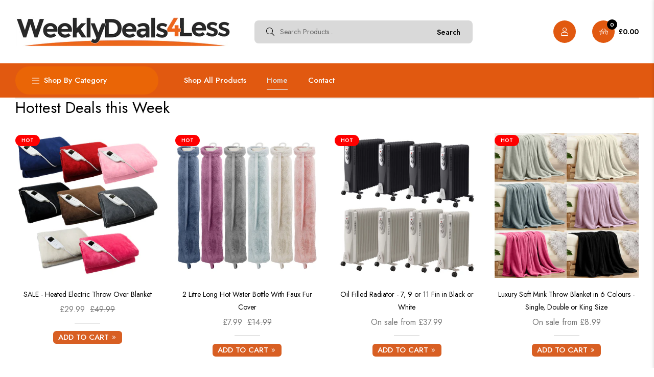

--- FILE ---
content_type: text/css
request_url: https://www.weeklydeals4less.com/cdn/shop/t/9/assets/vertical-menu.css?v=3214415575694553101733002075
body_size: 481
content:
.js-vertical-title{padding:14px 32px;background:rgba(var(--heading-bg-vmenu));color:var(--heading-text-vmenu);cursor:pointer;margin:0;border-radius:30px;font-size:var(--menu-font-size);font-weight:var(--menu-font-weight);text-transform:var(--menu-font-type);letter-spacing:var(--menu-font-spacing);width:280px}@media (max-width:480px){.js-vertical-title{width:100%}}.js-vertical-title:hover{background:rgba(var(--heading-bg-vmenu),.9)}.js-vertical-title .icon{margin-right:5px;width:auto;height:12px;vertical-align:initial}.nav-bar-vertical{position:relative;padding:6px 0}.nav-bar-vertical.active .site-nav-vertical{height:auto;overflow:initial;visibility:visible;opacity:1}.nav-bar-vertical .site-nav-vertical{position:absolute;top:100%;width:100%;z-index:999999;background:var(--menu-down-bg);height:0;overflow:hidden;border-radius:4px;padding:8px 0;transition:opacity ease .3s;visibility:hidden;opacity:0}.nav-bar-vertical .site-nav-vertical:before{position:absolute;content:"";display:block;width:0;height:0;border-bottom:6px solid;border-left:6px solid transparent;border-right:6px solid transparent;border-top:0;top:-6px;left:35px;border-bottom-color:var(--menu-down-bg)}.nav-bar-vertical .verical-nav__link{display:block;padding:.9em 32px;color:var(--menu-down-color);-webkit-transition:all ease .3s;-o-transition:all ease .3s;transition:all ease .3s;position:relative;line-height:1.5;display:flex;align-items:center}.nav-bar-vertical .verical-nav__link:before{position:absolute;content:"";width:calc(100% - 60px);height:0;border-bottom:1px solid;border-color:var(--menu-down-border);left:30px;bottom:0}.nav-bar-vertical .menu-label{margin-left:10px;font-size:11px;position:static}@media (max-width:991px){.nav-bar-vertical .menu-label{margin-left:5px}}.nav-bar-vertical .menu-label>span:before{display:none}.nav-bar-vertical .dropdown-toggle:after{border:none;content:"\e904";font-family:icomoon!important;display:inline-block;margin-left:4px;vertical-align:-1px;font-size:10px;position:absolute;top:50%;margin-top:-7px;right:30px}.nav-bar-vertical .site-nav__item{position:static;padding:0}.nav-bar-vertical .site-nav__item-normal{position:relative}.nav-bar-vertical .site-nav__item:last-child .verical-nav__link:before{display:none}.nav-bar-vertical .site-nav__item:hover .verical-nav__link,.nav-bar-vertical .site-nav__item:hover .verical-nav__link .m-icon{color:var(--menu-down-hover)}.nav-bar-vertical .site-nav__item .meganav{left:100%;top:0}.site-nav__item-normal .meganav{overflow:visible}.site-nav__item-normal .site-nav__dropdown--third-level{left:100%!important;border-radius:3px}.nav-bar-vertical .vertical-nav__item-mega .meganav{padding:20px;height:100%}.nav-bar-vertical .meganav__link--has-list .icon{position:absolute;top:0;right:20px;height:100%}.nav-bar-vertical .meganav__list{padding:8px 0}.nav-bar-vertical .site-nav__item-normal .meganav li a{padding:8px 24px}.nav-bar-vertical .vertical-nav__item-mega .meganav .nav-links li a{padding:6px 0;display:block}.nav-bar-vertical .meganav li a>i{right:16px}.site-nav-vertical-mobile{background:#fff;font-size:15px;line-height:30px;height:0;transition:all ease .45s;overflow:hidden;position:absolute;top:100%;width:100%;z-index:999999;border-radius:4px}@media (max-width:767px){#verticalMenu.active .site-nav-vertical-mobile{height:420px;display:block!important;overflow-y:auto;padding:8px 0}}.site-nav-vertical-mobile a{color:var(--header-menudroptext);padding:4px 0;display:block}.site-nav-vertical-mobile ul{padding:0 32px}.topbar-col-right .topbar-link{display:inline-block;padding:0 20px}.topbar-col-right .topbar-link+.topbar-link{border-left:1px solid var(--g-topbar-bd)}.topbar-link a{transition:all ease .45s}.topbar-link a:hover{filter:brightness(.65)}@media (max-width:991px){.topbar-col-right{border-top:1px solid;border-right:1px solid}.topbar-col-left{border-left:1px solid}}.mbnav-has-dropdown{position:relative}.mbnav-has-dropdown>input{position:absolute;width:100%;height:30px;top:0;left:0;opacity:0;cursor:pointer;z-index:1}.mbnav-has-dropdown input:checked~.mbnav-dropdown{height:auto;padding-top:8px;padding-bottom:8px}.mbnav-has-dropdown .mbnav-dropdown{overflow:hidden;transition:all ease .5s;height:0}.mbnav-title{display:block}.mbnav-title:after{float:right;content:"\e93d";height:20px;width:20px;text-align:center;line-height:19px;font-family:icomoon!important;position:absolute;right:32px;font-size:14px}input:checked+.mbnav-title:after{content:"\e92d"}@media (max-width:991px){.site-nav-vertical{display:none!important}}@media (min-width:992px){.site-nav-vertical-mobile{display:none!important}}.megalink .menu-link .col-link:not(:last-child){border-right:1px solid var(--menu-down-border)}.megalink .menu-link{margin:0 -30px}.megalink .menu-link .col-link{padding:0 30px}.megalink .menu-link .col-link .menu-title{margin-top:0}.m-icon{font-size:20px;color:var(--menu-down-color-icon)}
/*# sourceMappingURL=/cdn/shop/t/9/assets/vertical-menu.css.map?v=3214415575694553101733002075 */
